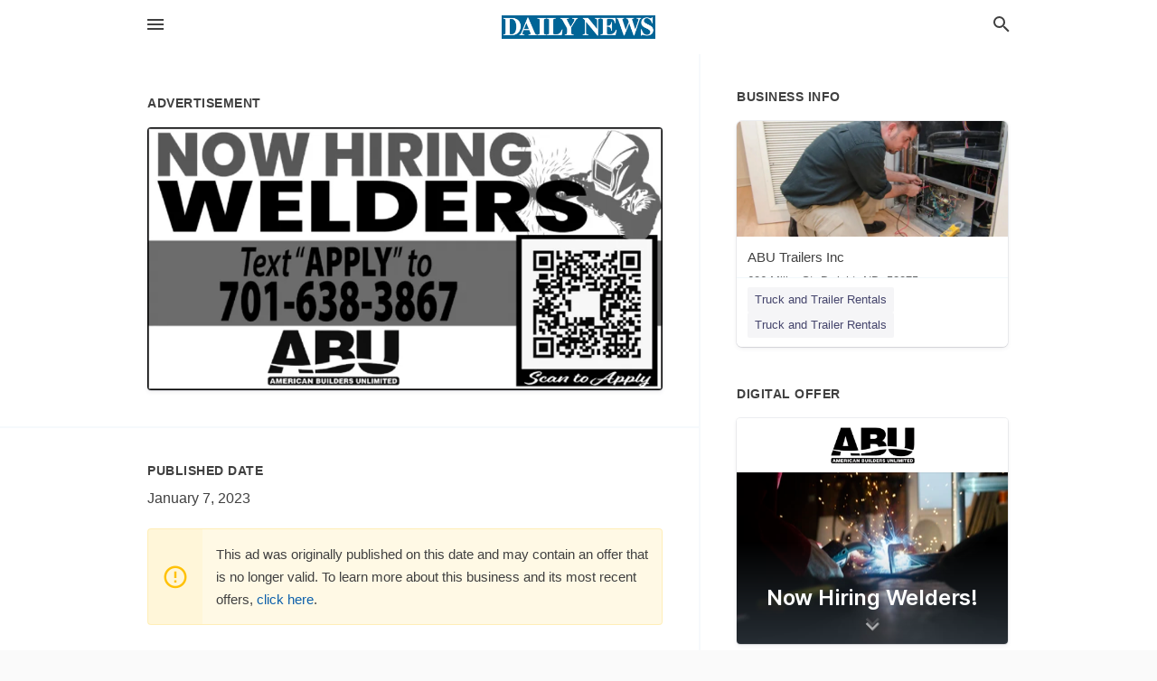

--- FILE ---
content_type: text/html; charset=utf-8
request_url: https://local.wahpetondailynews.com/dwight-us-nd/abu-trailers-inc-701-642-9771/2023-01-07-12351353-now-hiring-welders-text-apply-to-701-638-3867-ari-american-builders-unlimited-scan-to-apply-now-hiring-welders-text-apply-to-701-638-3867-ari-american-builders-unlimited-scan-to-apply
body_size: 6748
content:
<!DOCTYPE html>
<html lang="en" data-acm-directory="false">
  <head>
    <meta charset="utf-8">
    <meta name="viewport" content="initial-scale=1, width=device-width" />
    <!-- PWA Meta Tags -->
    <meta name="apple-mobile-web-app-capable" content="yes">
    <meta name="apple-mobile-web-app-status-bar-style" content="black-translucent">
    <meta name="apple-mobile-web-app-title" content="SATURDAY, JANUARY 7, 2023 Ad - ABU Trailers Inc - Wahpeton Daily News">
    <link rel="apple-touch-icon" href="/directory-favicon.ico" />
    <!-- Primary Meta Tags -->
    <title>SATURDAY, JANUARY 7, 2023 Ad - ABU Trailers Inc - Wahpeton Daily News</title>
    <meta name="title" content="SATURDAY, JANUARY 7, 2023 Ad - ABU Trailers Inc - Wahpeton Daily News">
    <meta name="description" content="Truck and Trailer Rentals in 606 Miller St, Dwight, ND 58075">
    <link rel="shortcut icon" href="/directory-favicon.ico" />
    <meta itemprop="image" content="https://via.placeholder.com/800x800">

    <!-- Open Graph / Facebook -->
    <meta property="og:url" content="https://local.wahpetondailynews.com/dwight-us-nd/abu-trailers-inc-701-642-9771/[base64]">
    <meta property="og:type" content="website">
    <meta property="og:title" content="SATURDAY, JANUARY 7, 2023 Ad - ABU Trailers Inc - Wahpeton Daily News">
    <meta property="og:description" content="Truck and Trailer Rentals in 606 Miller St, Dwight, ND 58075">
    <meta property="og:image" content="https://via.placeholder.com/800x800">

    <!-- Twitter -->
    <meta property="twitter:url" content="https://local.wahpetondailynews.com/dwight-us-nd/abu-trailers-inc-701-642-9771/[base64]">
    <meta property="twitter:title" content="SATURDAY, JANUARY 7, 2023 Ad - ABU Trailers Inc - Wahpeton Daily News">
    <meta property="twitter:description" content="Truck and Trailer Rentals in 606 Miller St, Dwight, ND 58075">
    <meta property="twitter:image" content="https://via.placeholder.com/800x800">
    <meta property="twitter:card" content="summary_large_image">


    <!-- Google Search Console -->
      <meta name="google-site-verification" content="wX-uvFaB5oIOL-fBiDTCAFULn32-Q2hGGPLljs93OxU" />


    <!-- Other Assets -->
      <link rel="stylesheet" href="https://unpkg.com/leaflet@1.6.0/dist/leaflet.css" integrity="sha512-xwE/Az9zrjBIphAcBb3F6JVqxf46+CDLwfLMHloNu6KEQCAWi6HcDUbeOfBIptF7tcCzusKFjFw2yuvEpDL9wQ==" crossorigin=""/>


    <!-- Google Analytics -->

    <link rel="stylesheet" media="screen" href="/assets/directory/index-625ebbc43c213a1a95e97871809bb1c7c764b7e3acf9db3a90d549597404474f.css" />
      <!-- Global site tag (gtag.js) - Google Analytics -->
<script async src="https://www.googletagmanager.com/gtag/js?id=UA-6144066-92"></script>
<script>
  window.dataLayer = window.dataLayer || [];
  function gtag(){dataLayer.push(arguments);}
  gtag('js', new Date());

  gtag('config', 'UA-6144066-92');
</script>

<meta name="google-site-verification" content="tpRpoQrreXceTwzQ-LF7HHz9Ws1Xb6NJGxBWBWsx6p4" />


    <script>
//<![CDATA[

      const MESEARCH_KEY = "";

//]]>
</script>
      <script src="/assets/directory/resources/jquery.min-a4ef3f56a89b3569946388ef171b1858effcfc18c06695b3b9cab47996be4986.js"></script>
      <link rel="stylesheet" media="screen" href="/assets/directory/materialdesignicons.min-aafad1dc342d5f4be026ca0942dc89d427725af25326ef4881f30e8d40bffe7e.css" />
  </head>

  <body class="preload" data-theme="">


    <style>
      :root {
        --color-link-alt: #6772E5 !important;
      }
    </style>

    <div class="blocker-banner" id="blocker-banner" style="display: none;">
      <div class="blocker-banner-interior">
        <span class="icon mdi mdi-alert"></span>
        <div class="blocker-banner-title">We notice you're using an ad blocker.</div>
        <div class="blocker-banner-text">Since the purpose of this site is to display digital ads, please disable your ad blocker to prevent content from breaking.</div>
        <span class="close mdi mdi-close"></span>
      </div>
    </div>

    <div class="wrapper">
      <div class="header ">
  <div class="header-main">
    <div class="container ">
      <style>
  body {
    font-family: "Arial", sans-serif;
  }
</style>
<a class="logo" href=/ aria-label="Business logo clickable to go to the home page">
    <img src="https://assets.secure.ownlocal.com/img/logos/1765/original_logos.png?1689092705" alt="Wahpeton Daily News">
</a>
<a class="mdi main-nav-item mdi-menu menu-container" aria-label="hamburger menu" aria-expanded="false" href="."></a>
<a class="mdi main-nav-item search-icon" style="right: 20px;left: auto;" href="." title="Search business collapsed">
  <svg class="magnify-icon" xmlns="http://www.w3.org/2000/svg" width="1em" height="1em" viewBox="0 0 24 24">
    <path fill="#404040" d="M9.5 3A6.5 6.5 0 0 1 16 9.5c0 1.61-.59 3.09-1.56 4.23l.27.27h.79l5 5l-1.5 1.5l-5-5v-.79l-.27-.27A6.52 6.52 0 0 1 9.5 16A6.5 6.5 0 0 1 3 9.5A6.5 6.5 0 0 1 9.5 3m0 2C7 5 5 7 5 9.5S7 14 9.5 14S14 12 14 9.5S12 5 9.5 5" />
  </svg>
  <svg class="ex-icon" xmlns="http://www.w3.org/2000/svg" width="1em" height="1em" viewBox="0 0 24 24">
    <path fill="#404040" d="M6.4 19L5 17.6l5.6-5.6L5 6.4L6.4 5l5.6 5.6L17.6 5L19 6.4L13.4 12l5.6 5.6l-1.4 1.4l-5.6-5.6z" />
  </svg>
</a>
<ul class="nav">
  <li><a href="/" aria-label="directory home"><span class="mdi mdi-home"></span><span>Directory Home</span></a></li>
  <li><a href="/shop-local" aria-label="shop local"><span class="mdi mdi-storefront"></span><span>Shop Local</span></a></li>
  <li>
    <li><a href="/offers" aria-label="offers"><span class="mdi mdi-picture-in-picture-top-right"></span><span>Offers</span></a></li>
    <li><a href="/ads" aria-label="printed ads"><span class="mdi mdi-newspaper"></span><span>Print Ads</span></a></li>
  <li><a href="/categories" aria-label="categories"><span class="mdi mdi-layers-outline"></span><span>Categories</span></a></li>
  <li>
    <a href="http://www.wahpetondailynews.com/"  aria-label="newspaper name">
      <span class="mdi mdi-home-outline"></span><span>Wahpeton Daily News</span>
    </a>
  </li>
</ul>
<div class="header-search">
  <svg xmlns="http://www.w3.org/2000/svg" width="20px" height="20px" viewBox="0 2 25 25">
    <path fill="#404040" d="M9.5 3A6.5 6.5 0 0 1 16 9.5c0 1.61-.59 3.09-1.56 4.23l.27.27h.79l5 5l-1.5 1.5l-5-5v-.79l-.27-.27A6.52 6.52 0 0 1 9.5 16A6.5 6.5 0 0 1 3 9.5A6.5 6.5 0 0 1 9.5 3m0 2C7 5 5 7 5 9.5S7 14 9.5 14S14 12 14 9.5S12 5 9.5 5"></path>
  </svg>
    <form action="/businesses" accept-charset="UTF-8" method="get">
      <input class="search-box" autocomplete="off" type="text" placeholder="Search for businesses" name="q" value="" />
</form></div>

    </div>
  </div>
</div>


      <link rel="stylesheet" media="screen" href="/assets/directory/ads-8d4cbb0ac9ea355c871c5182567aa0470af4806c8332c30d07bd3d73e02b9029.css" />

<div class="page">
        <div id="details_ad_entity" class="columns" data-entity-id=12351353 data-entity-type="ad" data-controller="ads" data-action="show">
  <div class="column left-column">
    <div class="block">
      <div class="block-interior">
        <h3><span class="translation_missing" title="translation missing: en.directory.advertisement">Advertisement</span></h3>
        <img class="promo" src="https://assets.secure.ownlocal.com/img/uploads/12351353/large_images.webp" alt="Ad promo image large">
      </div>
    </div>
    <div class="block">
      <div class="block-interior">
          <ul class="specs">
              <li>
                  <h3>Published Date</h3>
                  <span>January  7, 2023</span>
                    <div class="expired-note">
                      This ad was originally published on this date and may contain an offer that is no longer valid. 
                      To learn more about this business and its most recent offers, 
                      <a href="/dwight-nd/abu-trailers-inc-701-642-9771">click here</a>.
                    </div>
              </li>
          </ul>
        </div>
      </div>
      <div class="block">
        <div class="block-interior">
          <div class="promo-text">
            <h3>Ad Text</h3>
            <div class="promo-text-interior">
            <p>NOW HIRING
WELDERS
Text &quot;APPLY&quot; to
701-638-3867
ARI
AMERICAN BUILDERS UNLIMITED
Scan to Apply NOW HIRING WELDERS Text &quot; APPLY &quot; to 701-638-3867 ARI AMERICAN BUILDERS UNLIMITED Scan to Apply</p>
          </div>
        </div>
      </div>
    </div>
  </div>
  <div class="column right-column">
    <div class="block">
      <div class="block-interior">
          <h3>Business Info</h3>
          <ul id="businesses_entity" class="cards" style="margin-bottom: 15px;">
              
<li class="" data-entity-id="59913200" data-name="ABU Trailers Inc" data-entity-type="business" data-controller="ads" data-action="show">
  <a itemscope itemtype="http://schema.org/LocalBusiness" class="card-top" href="/dwight-nd/abu-trailers-inc-701-642-9771" title="ABU Trailers Inc" aria-label="ABU Trailers Inc 606 Miller St, Dwight, ND, 58075" >
    <div
      class="image "
        style= "background-image: url('https://storage.googleapis.com/ownlocal-adforge-production/backgrounds/origamis/custom/fdec03f9-1cc4-4d9a-bbb0-bb4256d40d16/full.webp');"
    >
    </div>
    <div class="card-info">
      <div itemprop="name" class="name">ABU Trailers Inc</div>
      <span itemprop="address" itemscope itemtype="http://schema.org/PostalAddress">
        <div itemprop="streetAddress" class="details">606 Miller St, Dwight, ND, 58075</div>
      </span>
    </div>
  </a>
  <div class="card-bottom">

    
<a class="tag" href="/categories/services/truck-and-trailer-rentals">
  Truck and Trailer Rentals
</a>

<a class="tag" href="/categories/services/truck-and-trailer-rentals">
  Truck and Trailer Rentals
</a>

  </div>
</li>

          </ul>
        <h3>Digital Offer</h3>
          <ul id="offers_entity">
            <li data-entity-id="1787616" data-entity-type="origami" data-controller="ads" data-action="show">
              <div class="origami">
  <iframe src="https://origami.secure.ownlocal.com/origami_unit/index.html?id=6f7e10f2-2009-4b35-801f-b2b5a5ae4be3&amp;adType=origami" title='Origami widget number: 1787616' ></iframe>
</div>

            </li>
          </ul>
      </div>
    </div>
  </div>
  <div class="clear">
  </div>
</div>



        <section>
            
<section>
  <div class="container">
    <h2>OTHER PRINT ADS</h2>
    <div id="carouselads" class="cards carousel promos">
      <div title="left arrow icon" class="control previous"><span class="mdi"><svg xmlns="http://www.w3.org/2000/svg" width="1em" height="1em" viewBox="0 0 24 24"><path fill="currentColor" d="M15.41 16.58L10.83 12l4.58-4.59L14 6l-6 6l6 6z"/></svg></span></div>
      <div title="right arrow icon" class="control next"><span class="mdi"><svg xmlns="http://www.w3.org/2000/svg" width="1em" height="1em" viewBox="0 0 24 24"><path fill="currentColor" d="M8.59 16.58L13.17 12L8.59 7.41L10 6l6 6l-6 6z"/></svg></span></div>
      <div class="stage active">
        <ul id="ads_entity">
          
<li data-entity-id="12912286" data-entity-type="ad" data-controller="ads" data-action="show">
  <a class="card-top" href="/dwight-nd/abu-trailers-inc-701-642-9771/[base64]" aria-label="11/04/25">
    <div class="image "
        style="background-image: url('https://assets.secure.ownlocal.com/img/uploads/12912286/hover_images.webp');"
    ></div>
    <div class="card-info">
      <div
        class="details"
        data-ad-start-date='11/04/25'
        data-business-name='ABU Trailers Inc'
        data-business-address='606 Miller St'
        data-business-city='Dwight'
        data-business-state='ND'
        data-business-phone='+17016429771'
        data-business-website='http://www.abutrailers.com/'
        data-business-profile='/dwight-nd/abu-trailers-inc-701-642-9771'
      >
        <span class="mdi mdi-calendar"></span>11/04/25
      </div>
    </div>
  </a>
</li>

<li data-entity-id="12909575" data-entity-type="ad" data-controller="ads" data-action="show">
  <a class="card-top" href="/dwight-nd/abu-trailers-inc-701-642-9771/[base64]" aria-label="10/31/25">
    <div class="image "
        style="background-image: url('https://assets.secure.ownlocal.com/img/uploads/12909575/hover_images.webp');"
    ></div>
    <div class="card-info">
      <div
        class="details"
        data-ad-start-date='10/31/25'
        data-business-name='ABU Trailers Inc'
        data-business-address='606 Miller St'
        data-business-city='Dwight'
        data-business-state='ND'
        data-business-phone='+17016429771'
        data-business-website='http://www.abutrailers.com/'
        data-business-profile='/dwight-nd/abu-trailers-inc-701-642-9771'
      >
        <span class="mdi mdi-calendar"></span>10/31/25
      </div>
    </div>
  </a>
</li>

<li data-entity-id="12907892" data-entity-type="ad" data-controller="ads" data-action="show">
  <a class="card-top" href="/dwight-nd/abu-trailers-inc-701-642-9771/[base64]" aria-label="10/29/25">
    <div class="image "
        style="background-image: url('https://assets.secure.ownlocal.com/img/uploads/12907892/hover_images.webp');"
    ></div>
    <div class="card-info">
      <div
        class="details"
        data-ad-start-date='10/29/25'
        data-business-name='ABU Trailers Inc'
        data-business-address='606 Miller St'
        data-business-city='Dwight'
        data-business-state='ND'
        data-business-phone='+17016429771'
        data-business-website='http://www.abutrailers.com/'
        data-business-profile='/dwight-nd/abu-trailers-inc-701-642-9771'
      >
        <span class="mdi mdi-calendar"></span>10/29/25
      </div>
    </div>
  </a>
</li>

<li data-entity-id="12907893" data-entity-type="ad" data-controller="ads" data-action="show">
  <a class="card-top" href="/dwight-nd/abu-trailers-inc-701-642-9771/[base64]" aria-label="10/29/25">
    <div class="image "
        style="background-image: url('https://assets.secure.ownlocal.com/img/uploads/12907893/hover_images.webp');"
    ></div>
    <div class="card-info">
      <div
        class="details"
        data-ad-start-date='10/29/25'
        data-business-name='ABU Trailers Inc'
        data-business-address='606 Miller St'
        data-business-city='Dwight'
        data-business-state='ND'
        data-business-phone='+17016429771'
        data-business-website='http://www.abutrailers.com/'
        data-business-profile='/dwight-nd/abu-trailers-inc-701-642-9771'
      >
        <span class="mdi mdi-calendar"></span>10/29/25
      </div>
    </div>
  </a>
</li>

<li data-entity-id="12907615" data-entity-type="ad" data-controller="ads" data-action="show">
  <a class="card-top" href="/dwight-nd/abu-trailers-inc-701-642-9771/[base64]" aria-label="10/28/25">
    <div class="image "
        style="background-image: url('https://assets.secure.ownlocal.com/img/uploads/12907615/hover_images.webp');"
    ></div>
    <div class="card-info">
      <div
        class="details"
        data-ad-start-date='10/28/25'
        data-business-name='ABU Trailers Inc'
        data-business-address='606 Miller St'
        data-business-city='Dwight'
        data-business-state='ND'
        data-business-phone='+17016429771'
        data-business-website='http://www.abutrailers.com/'
        data-business-profile='/dwight-nd/abu-trailers-inc-701-642-9771'
      >
        <span class="mdi mdi-calendar"></span>10/28/25
      </div>
    </div>
  </a>
</li>

        </ul>
      </div>
        <div class="stage">
          <ul id="ads_entity">
            
<li data-entity-id="12187483" data-entity-type="ad" data-controller="ads" data-action="show">
  <a class="card-top" href="/dwight-nd/abu-trailers-inc-701-642-9771/[base64]" aria-label="04/10/22">
    <div class="image "
        style="background-image: url('https://assets.secure.ownlocal.com/img/uploads/12187483/hover_images.webp');"
    ></div>
    <div class="card-info">
      <div
        class="details"
        data-ad-start-date='04/10/22'
        data-business-name='ABU Trailers Inc'
        data-business-address='606 Miller St'
        data-business-city='Dwight'
        data-business-state='ND'
        data-business-phone='+17016429771'
        data-business-website='http://www.abutrailers.com/'
        data-business-profile='/dwight-nd/abu-trailers-inc-701-642-9771'
      >
        <span class="mdi mdi-calendar"></span>04/10/22
      </div>
    </div>
  </a>
</li>

<li data-entity-id="12188348" data-entity-type="ad" data-controller="ads" data-action="show">
  <a class="card-top" href="/dwight-nd/abu-trailers-inc-701-642-9771/[base64]" aria-label="04/10/22">
    <div class="image "
        style="background-image: url('https://assets.secure.ownlocal.com/img/uploads/12188348/hover_images.webp');"
    ></div>
    <div class="card-info">
      <div
        class="details"
        data-ad-start-date='04/10/22'
        data-business-name='ABU Trailers Inc'
        data-business-address='606 Miller St'
        data-business-city='Dwight'
        data-business-state='ND'
        data-business-phone='+17016429771'
        data-business-website='http://www.abutrailers.com/'
        data-business-profile='/dwight-nd/abu-trailers-inc-701-642-9771'
      >
        <span class="mdi mdi-calendar"></span>04/10/22
      </div>
    </div>
  </a>
</li>

<li data-entity-id="12182297" data-entity-type="ad" data-controller="ads" data-action="show">
  <a class="card-top" href="/dwight-nd/abu-trailers-inc-701-642-9771/[base64]" aria-label="03/30/22">
    <div class="image "
        style="background-image: url('https://assets.secure.ownlocal.com/img/uploads/12182297/hover_images.webp');"
    ></div>
    <div class="card-info">
      <div
        class="details"
        data-ad-start-date='03/30/22'
        data-business-name='ABU Trailers Inc'
        data-business-address='606 Miller St'
        data-business-city='Dwight'
        data-business-state='ND'
        data-business-phone='+17016429771'
        data-business-website='http://www.abutrailers.com/'
        data-business-profile='/dwight-nd/abu-trailers-inc-701-642-9771'
      >
        <span class="mdi mdi-calendar"></span>03/30/22
      </div>
    </div>
  </a>
</li>

<li data-entity-id="12177348" data-entity-type="ad" data-controller="ads" data-action="show">
  <a class="card-top" href="/dwight-nd/abu-trailers-inc-701-642-9771/[base64]" aria-label="03/23/22">
    <div class="image "
        style="background-image: url('https://assets.secure.ownlocal.com/img/uploads/12177348/hover_images.webp');"
    ></div>
    <div class="card-info">
      <div
        class="details"
        data-ad-start-date='03/23/22'
        data-business-name='ABU Trailers Inc'
        data-business-address='606 Miller St'
        data-business-city='Dwight'
        data-business-state='ND'
        data-business-phone='+17016429771'
        data-business-website='http://www.abutrailers.com/'
        data-business-profile='/dwight-nd/abu-trailers-inc-701-642-9771'
      >
        <span class="mdi mdi-calendar"></span>03/23/22
      </div>
    </div>
  </a>
</li>

<li data-entity-id="12172660" data-entity-type="ad" data-controller="ads" data-action="show">
  <a class="card-top" href="/dwight-nd/abu-trailers-inc-701-642-9771/[base64]" aria-label="03/16/22">
    <div class="image "
        style="background-image: url('https://assets.secure.ownlocal.com/img/uploads/12172660/hover_images.webp');"
    ></div>
    <div class="card-info">
      <div
        class="details"
        data-ad-start-date='03/16/22'
        data-business-name='ABU Trailers Inc'
        data-business-address='606 Miller St'
        data-business-city='Dwight'
        data-business-state='ND'
        data-business-phone='+17016429771'
        data-business-website='http://www.abutrailers.com/'
        data-business-profile='/dwight-nd/abu-trailers-inc-701-642-9771'
      >
        <span class="mdi mdi-calendar"></span>03/16/22
      </div>
    </div>
  </a>
</li>

          </ul>
        </div>
        <div class="stage">
          <ul id="ads_entity">
            
<li data-entity-id="12168270" data-entity-type="ad" data-controller="ads" data-action="show">
  <a class="card-top" href="/dwight-nd/abu-trailers-inc-701-642-9771/[base64]" aria-label="03/09/22">
    <div class="image "
        style="background-image: url('https://assets.secure.ownlocal.com/img/uploads/12168270/hover_images.webp');"
    ></div>
    <div class="card-info">
      <div
        class="details"
        data-ad-start-date='03/09/22'
        data-business-name='ABU Trailers Inc'
        data-business-address='606 Miller St'
        data-business-city='Dwight'
        data-business-state='ND'
        data-business-phone='+17016429771'
        data-business-website='http://www.abutrailers.com/'
        data-business-profile='/dwight-nd/abu-trailers-inc-701-642-9771'
      >
        <span class="mdi mdi-calendar"></span>03/09/22
      </div>
    </div>
  </a>
</li>

<li data-entity-id="12160295" data-entity-type="ad" data-controller="ads" data-action="show">
  <a class="card-top" href="/dwight-nd/abu-trailers-inc-701-642-9771/[base64]" aria-label="03/02/22">
    <div class="image "
        style="background-image: url('https://assets.secure.ownlocal.com/img/uploads/12160295/hover_images.webp');"
    ></div>
    <div class="card-info">
      <div
        class="details"
        data-ad-start-date='03/02/22'
        data-business-name='ABU Trailers Inc'
        data-business-address='606 Miller St'
        data-business-city='Dwight'
        data-business-state='ND'
        data-business-phone='+17016429771'
        data-business-website='http://www.abutrailers.com/'
        data-business-profile='/dwight-nd/abu-trailers-inc-701-642-9771'
      >
        <span class="mdi mdi-calendar"></span>03/02/22
      </div>
    </div>
  </a>
</li>

<li data-entity-id="12157765" data-entity-type="ad" data-controller="ads" data-action="show">
  <a class="card-top" href="/dwight-nd/abu-trailers-inc-701-642-9771/[base64]" aria-label="02/26/22">
    <div class="image "
        style="background-image: url('https://assets.secure.ownlocal.com/img/uploads/12157765/hover_images.webp');"
    ></div>
    <div class="card-info">
      <div
        class="details"
        data-ad-start-date='02/26/22'
        data-business-name='ABU Trailers Inc'
        data-business-address='606 Miller St'
        data-business-city='Dwight'
        data-business-state='ND'
        data-business-phone='+17016429771'
        data-business-website='http://www.abutrailers.com/'
        data-business-profile='/dwight-nd/abu-trailers-inc-701-642-9771'
      >
        <span class="mdi mdi-calendar"></span>02/26/22
      </div>
    </div>
  </a>
</li>

<li data-entity-id="12155544" data-entity-type="ad" data-controller="ads" data-action="show">
  <a class="card-top" href="/dwight-nd/abu-trailers-inc-701-642-9771/[base64]" aria-label="02/23/22">
    <div class="image "
        style="background-image: url('https://assets.secure.ownlocal.com/img/uploads/12155544/hover_images.webp');"
    ></div>
    <div class="card-info">
      <div
        class="details"
        data-ad-start-date='02/23/22'
        data-business-name='ABU Trailers Inc'
        data-business-address='606 Miller St'
        data-business-city='Dwight'
        data-business-state='ND'
        data-business-phone='+17016429771'
        data-business-website='http://www.abutrailers.com/'
        data-business-profile='/dwight-nd/abu-trailers-inc-701-642-9771'
      >
        <span class="mdi mdi-calendar"></span>02/23/22
      </div>
    </div>
  </a>
</li>

<li data-entity-id="12150492" data-entity-type="ad" data-controller="ads" data-action="show">
  <a class="card-top" href="/dwight-nd/abu-trailers-inc-701-642-9771/[base64]" aria-label="02/16/22">
    <div class="image "
        style="background-image: url('https://assets.secure.ownlocal.com/img/uploads/12150492/hover_images.webp');"
    ></div>
    <div class="card-info">
      <div
        class="details"
        data-ad-start-date='02/16/22'
        data-business-name='ABU Trailers Inc'
        data-business-address='606 Miller St'
        data-business-city='Dwight'
        data-business-state='ND'
        data-business-phone='+17016429771'
        data-business-website='http://www.abutrailers.com/'
        data-business-profile='/dwight-nd/abu-trailers-inc-701-642-9771'
      >
        <span class="mdi mdi-calendar"></span>02/16/22
      </div>
    </div>
  </a>
</li>

          </ul>
        </div>
        <div class="stage">
          <ul id="ads_entity">
            
<li data-entity-id="12146836" data-entity-type="ad" data-controller="ads" data-action="show">
  <a class="card-top" href="/dwight-nd/abu-trailers-inc-701-642-9771/[base64]" aria-label="02/10/22">
    <div class="image "
        style="background-image: url('https://assets.secure.ownlocal.com/img/uploads/12146836/hover_images.webp');"
    ></div>
    <div class="card-info">
      <div
        class="details"
        data-ad-start-date='02/10/22'
        data-business-name='ABU Trailers Inc'
        data-business-address='606 Miller St'
        data-business-city='Dwight'
        data-business-state='ND'
        data-business-phone='+17016429771'
        data-business-website='http://www.abutrailers.com/'
        data-business-profile='/dwight-nd/abu-trailers-inc-701-642-9771'
      >
        <span class="mdi mdi-calendar"></span>02/10/22
      </div>
    </div>
  </a>
</li>

<li data-entity-id="12146372" data-entity-type="ad" data-controller="ads" data-action="show">
  <a class="card-top" href="/dwight-nd/abu-trailers-inc-701-642-9771/[base64]" aria-label="02/09/22">
    <div class="image "
        style="background-image: url('https://assets.secure.ownlocal.com/img/uploads/12146372/hover_images.webp');"
    ></div>
    <div class="card-info">
      <div
        class="details"
        data-ad-start-date='02/09/22'
        data-business-name='ABU Trailers Inc'
        data-business-address='606 Miller St'
        data-business-city='Dwight'
        data-business-state='ND'
        data-business-phone='+17016429771'
        data-business-website='http://www.abutrailers.com/'
        data-business-profile='/dwight-nd/abu-trailers-inc-701-642-9771'
      >
        <span class="mdi mdi-calendar"></span>02/09/22
      </div>
    </div>
  </a>
</li>

<li data-entity-id="12137701" data-entity-type="ad" data-controller="ads" data-action="show">
  <a class="card-top" href="/dwight-nd/abu-trailers-inc-701-642-9771/[base64]" aria-label="01/26/22">
    <div class="image "
        style="background-image: url('https://assets.secure.ownlocal.com/img/uploads/12137701/hover_images.webp');"
    ></div>
    <div class="card-info">
      <div
        class="details"
        data-ad-start-date='01/26/22'
        data-business-name='ABU Trailers Inc'
        data-business-address='606 Miller St'
        data-business-city='Dwight'
        data-business-state='ND'
        data-business-phone='+17016429771'
        data-business-website='http://www.abutrailers.com/'
        data-business-profile='/dwight-nd/abu-trailers-inc-701-642-9771'
      >
        <span class="mdi mdi-calendar"></span>01/26/22
      </div>
    </div>
  </a>
</li>

<li data-entity-id="12133587" data-entity-type="ad" data-controller="ads" data-action="show">
  <a class="card-top" href="/dwight-nd/abu-trailers-inc-701-642-9771/[base64]" aria-label="01/19/22">
    <div class="image "
        style="background-image: url('https://assets.secure.ownlocal.com/img/uploads/12133587/hover_images.webp');"
    ></div>
    <div class="card-info">
      <div
        class="details"
        data-ad-start-date='01/19/22'
        data-business-name='ABU Trailers Inc'
        data-business-address='606 Miller St'
        data-business-city='Dwight'
        data-business-state='ND'
        data-business-phone='+17016429771'
        data-business-website='http://www.abutrailers.com/'
        data-business-profile='/dwight-nd/abu-trailers-inc-701-642-9771'
      >
        <span class="mdi mdi-calendar"></span>01/19/22
      </div>
    </div>
  </a>
</li>

<li data-entity-id="12129414" data-entity-type="ad" data-controller="ads" data-action="show">
  <a class="card-top" href="/dwight-nd/abu-trailers-inc-701-642-9771/[base64]" aria-label="01/12/22">
    <div class="image "
        style="background-image: url('https://assets.secure.ownlocal.com/img/uploads/12129414/hover_images.webp');"
    ></div>
    <div class="card-info">
      <div
        class="details"
        data-ad-start-date='01/12/22'
        data-business-name='ABU Trailers Inc'
        data-business-address='606 Miller St'
        data-business-city='Dwight'
        data-business-state='ND'
        data-business-phone='+17016429771'
        data-business-website='http://www.abutrailers.com/'
        data-business-profile='/dwight-nd/abu-trailers-inc-701-642-9771'
      >
        <span class="mdi mdi-calendar"></span>01/12/22
      </div>
    </div>
  </a>
</li>

          </ul>
        </div>
        <div class="stage">
          <ul id="ads_entity">
            
<li data-entity-id="12125811" data-entity-type="ad" data-controller="ads" data-action="show">
  <a class="card-top" href="/dwight-nd/abu-trailers-inc-701-642-9771/[base64]" aria-label="01/05/22">
    <div class="image "
        style="background-image: url('https://assets.secure.ownlocal.com/img/uploads/12125811/hover_images.webp');"
    ></div>
    <div class="card-info">
      <div
        class="details"
        data-ad-start-date='01/05/22'
        data-business-name='ABU Trailers Inc'
        data-business-address='606 Miller St'
        data-business-city='Dwight'
        data-business-state='ND'
        data-business-phone='+17016429771'
        data-business-website='http://www.abutrailers.com/'
        data-business-profile='/dwight-nd/abu-trailers-inc-701-642-9771'
      >
        <span class="mdi mdi-calendar"></span>01/05/22
      </div>
    </div>
  </a>
</li>

<li data-entity-id="12122831" data-entity-type="ad" data-controller="ads" data-action="show">
  <a class="card-top" href="/dwight-nd/abu-trailers-inc-701-642-9771/[base64]" aria-label="12/29/21">
    <div class="image "
        style="background-image: url('https://assets.secure.ownlocal.com/img/uploads/12122831/hover_images.webp');"
    ></div>
    <div class="card-info">
      <div
        class="details"
        data-ad-start-date='12/29/21'
        data-business-name='ABU Trailers Inc'
        data-business-address='606 Miller St'
        data-business-city='Dwight'
        data-business-state='ND'
        data-business-phone='+17016429771'
        data-business-website='http://www.abutrailers.com/'
        data-business-profile='/dwight-nd/abu-trailers-inc-701-642-9771'
      >
        <span class="mdi mdi-calendar"></span>12/29/21
      </div>
    </div>
  </a>
</li>

<li data-entity-id="12119571" data-entity-type="ad" data-controller="ads" data-action="show">
  <a class="card-top" href="/dwight-nd/abu-trailers-inc-701-642-9771/[base64]" aria-label="12/22/21">
    <div class="image "
        style="background-image: url('https://assets.secure.ownlocal.com/img/uploads/12119571/hover_images.webp');"
    ></div>
    <div class="card-info">
      <div
        class="details"
        data-ad-start-date='12/22/21'
        data-business-name='ABU Trailers Inc'
        data-business-address='606 Miller St'
        data-business-city='Dwight'
        data-business-state='ND'
        data-business-phone='+17016429771'
        data-business-website='http://www.abutrailers.com/'
        data-business-profile='/dwight-nd/abu-trailers-inc-701-642-9771'
      >
        <span class="mdi mdi-calendar"></span>12/22/21
      </div>
    </div>
  </a>
</li>

<li data-entity-id="12114601" data-entity-type="ad" data-controller="ads" data-action="show">
  <a class="card-top" href="/dwight-nd/abu-trailers-inc-701-642-9771/[base64]" aria-label="12/15/21">
    <div class="image "
        style="background-image: url('https://assets.secure.ownlocal.com/img/uploads/12114601/hover_images.webp');"
    ></div>
    <div class="card-info">
      <div
        class="details"
        data-ad-start-date='12/15/21'
        data-business-name='ABU Trailers Inc'
        data-business-address='606 Miller St'
        data-business-city='Dwight'
        data-business-state='ND'
        data-business-phone='+17016429771'
        data-business-website='http://www.abutrailers.com/'
        data-business-profile='/dwight-nd/abu-trailers-inc-701-642-9771'
      >
        <span class="mdi mdi-calendar"></span>12/15/21
      </div>
    </div>
  </a>
</li>

<li data-entity-id="12107524" data-entity-type="ad" data-controller="ads" data-action="show">
  <a class="card-top" href="/dwight-nd/abu-trailers-inc-701-642-9771/[base64]" aria-label="12/08/21">
    <div class="image "
        style="background-image: url('https://assets.secure.ownlocal.com/img/uploads/12107524/hover_images.webp');"
    ></div>
    <div class="card-info">
      <div
        class="details"
        data-ad-start-date='12/08/21'
        data-business-name='ABU Trailers Inc'
        data-business-address='606 Miller St'
        data-business-city='Dwight'
        data-business-state='ND'
        data-business-phone='+17016429771'
        data-business-website='http://www.abutrailers.com/'
        data-business-profile='/dwight-nd/abu-trailers-inc-701-642-9771'
      >
        <span class="mdi mdi-calendar"></span>12/08/21
      </div>
    </div>
  </a>
</li>

          </ul>
        </div>
        <div class="stage">
          <ul id="ads_entity">
            
<li data-entity-id="12102686" data-entity-type="ad" data-controller="ads" data-action="show">
  <a class="card-top" href="/dwight-nd/abu-trailers-inc-701-642-9771/[base64]" aria-label="12/01/21">
    <div class="image "
        style="background-image: url('https://assets.secure.ownlocal.com/img/uploads/12102686/hover_images.webp');"
    ></div>
    <div class="card-info">
      <div
        class="details"
        data-ad-start-date='12/01/21'
        data-business-name='ABU Trailers Inc'
        data-business-address='606 Miller St'
        data-business-city='Dwight'
        data-business-state='ND'
        data-business-phone='+17016429771'
        data-business-website='http://www.abutrailers.com/'
        data-business-profile='/dwight-nd/abu-trailers-inc-701-642-9771'
      >
        <span class="mdi mdi-calendar"></span>12/01/21
      </div>
    </div>
  </a>
</li>

<li data-entity-id="12097488" data-entity-type="ad" data-controller="ads" data-action="show">
  <a class="card-top" href="/dwight-nd/abu-trailers-inc-701-642-9771/[base64]" aria-label="11/24/21">
    <div class="image "
        style="background-image: url('https://assets.secure.ownlocal.com/img/uploads/12097488/hover_images.webp');"
    ></div>
    <div class="card-info">
      <div
        class="details"
        data-ad-start-date='11/24/21'
        data-business-name='ABU Trailers Inc'
        data-business-address='606 Miller St'
        data-business-city='Dwight'
        data-business-state='ND'
        data-business-phone='+17016429771'
        data-business-website='http://www.abutrailers.com/'
        data-business-profile='/dwight-nd/abu-trailers-inc-701-642-9771'
      >
        <span class="mdi mdi-calendar"></span>11/24/21
      </div>
    </div>
  </a>
</li>

<li data-entity-id="12091917" data-entity-type="ad" data-controller="ads" data-action="show">
  <a class="card-top" href="/dwight-nd/abu-trailers-inc-701-642-9771/[base64]" aria-label="11/17/21">
    <div class="image "
        style="background-image: url('https://assets.secure.ownlocal.com/img/uploads/12091917/hover_images.webp');"
    ></div>
    <div class="card-info">
      <div
        class="details"
        data-ad-start-date='11/17/21'
        data-business-name='ABU Trailers Inc'
        data-business-address='606 Miller St'
        data-business-city='Dwight'
        data-business-state='ND'
        data-business-phone='+17016429771'
        data-business-website='http://www.abutrailers.com/'
        data-business-profile='/dwight-nd/abu-trailers-inc-701-642-9771'
      >
        <span class="mdi mdi-calendar"></span>11/17/21
      </div>
    </div>
  </a>
</li>

<li data-entity-id="12087144" data-entity-type="ad" data-controller="ads" data-action="show">
  <a class="card-top" href="/dwight-nd/abu-trailers-inc-701-642-9771/[base64]" aria-label="11/10/21">
    <div class="image "
        style="background-image: url('https://assets.secure.ownlocal.com/img/uploads/12087144/hover_images.webp');"
    ></div>
    <div class="card-info">
      <div
        class="details"
        data-ad-start-date='11/10/21'
        data-business-name='ABU Trailers Inc'
        data-business-address='606 Miller St'
        data-business-city='Dwight'
        data-business-state='ND'
        data-business-phone='+17016429771'
        data-business-website='http://www.abutrailers.com/'
        data-business-profile='/dwight-nd/abu-trailers-inc-701-642-9771'
      >
        <span class="mdi mdi-calendar"></span>11/10/21
      </div>
    </div>
  </a>
</li>

<li data-entity-id="12082358" data-entity-type="ad" data-controller="ads" data-action="show">
  <a class="card-top" href="/dwight-nd/abu-trailers-inc-701-642-9771/[base64]" aria-label="11/03/21">
    <div class="image "
        style="background-image: url('https://assets.secure.ownlocal.com/img/uploads/12082358/hover_images.webp');"
    ></div>
    <div class="card-info">
      <div
        class="details"
        data-ad-start-date='11/03/21'
        data-business-name='ABU Trailers Inc'
        data-business-address='606 Miller St'
        data-business-city='Dwight'
        data-business-state='ND'
        data-business-phone='+17016429771'
        data-business-website='http://www.abutrailers.com/'
        data-business-profile='/dwight-nd/abu-trailers-inc-701-642-9771'
      >
        <span class="mdi mdi-calendar"></span>11/03/21
      </div>
    </div>
  </a>
</li>

          </ul>
        </div>
    </div>
    
  </div>
</section>

<script>  
  document.addEventListener('DOMContentLoaded', function(e) {
      var carousel = document.querySelector("#carouselads");
      var next = carousel.querySelector(".control.next");
      var prev = carousel.querySelector(".control.previous");

      const cardTrigger = () => {
          lazyLoadImages("ads");
      };

      next.addEventListener("click", cardTrigger);
      prev.addEventListener("click", cardTrigger);
  });
</script>

        </section>
</div>

<script src="/assets/directory/ads-43f6cb505f5bca184b8c807a73470538605d9c43b4255ae7e923b8938c6dc67c.js"></script>


      <div class="footer">
  <div class="container">
    <div class="footer-top">
      <div class="links categories">
        <p class="footer-title">Categories</p>
        <ul>
          
<li>
  <a href="/categories/agriculture" aria-label='category Agriculture' >
    <span>
      Agriculture
    </span>
  </a>
</li>

<li>
  <a href="/categories/arts-and-entertainment" aria-label='category Arts and Entertainment' >
    <span>
      Arts and Entertainment
    </span>
  </a>
</li>

<li>
  <a href="/categories/auto" aria-label='category Auto' >
    <span>
      Auto
    </span>
  </a>
</li>

<li>
  <a href="/categories/beauty-and-wellness" aria-label='category Beauty and Wellness' >
    <span>
      Beauty and Wellness
    </span>
  </a>
</li>

<li>
  <a href="/categories/communication" aria-label='category Communication' >
    <span>
      Communication
    </span>
  </a>
</li>

<li>
  <a href="/categories/community" aria-label='category Community' >
    <span>
      Community
    </span>
  </a>
</li>

<li>
  <a href="/categories/construction" aria-label='category Construction' >
    <span>
      Construction
    </span>
  </a>
</li>

<li>
  <a href="/categories/education" aria-label='category Education' >
    <span>
      Education
    </span>
  </a>
</li>

<li>
  <a href="/categories/finance" aria-label='category Finance' >
    <span>
      Finance
    </span>
  </a>
</li>

<li>
  <a href="/categories/food-and-beverage" aria-label='category Food and Beverage' >
    <span>
      Food and Beverage
    </span>
  </a>
</li>

<li>
  <a href="/categories/house-and-home" aria-label='category House and Home' >
    <span>
      House and Home
    </span>
  </a>
</li>

<li>
  <a href="/categories/insurance" aria-label='category Insurance' >
    <span>
      Insurance
    </span>
  </a>
</li>

<li>
  <a href="/categories/legal" aria-label='category Legal' >
    <span>
      Legal
    </span>
  </a>
</li>

<li>
  <a href="/categories/manufacturing" aria-label='category Manufacturing' >
    <span>
      Manufacturing
    </span>
  </a>
</li>

<li>
  <a href="/categories/medical" aria-label='category Medical' >
    <span>
      Medical
    </span>
  </a>
</li>

<li>
  <a href="/categories/nightlife" aria-label='category Nightlife' >
    <span>
      Nightlife
    </span>
  </a>
</li>

<li>
  <a href="/categories/pets-and-animals" aria-label='category Pets and Animals' >
    <span>
      Pets and Animals
    </span>
  </a>
</li>

<li>
  <a href="/categories/philanthropy" aria-label='category Philanthropy' >
    <span>
      Philanthropy
    </span>
  </a>
</li>

<li>
  <a href="/categories/photo-and-video" aria-label='category Photo and Video' >
    <span>
      Photo and Video
    </span>
  </a>
</li>

<li>
  <a href="/categories/public-services" aria-label='category Public Services' >
    <span>
      Public Services
    </span>
  </a>
</li>

<li>
  <a href="/categories/real-estate" aria-label='category Real Estate' >
    <span>
      Real Estate
    </span>
  </a>
</li>

<li>
  <a href="/categories/recreation" aria-label='category Recreation' >
    <span>
      Recreation
    </span>
  </a>
</li>

<li>
  <a href="/categories/religion" aria-label='category Religion' >
    <span>
      Religion
    </span>
  </a>
</li>

<li>
  <a href="/categories/services" aria-label='category Services' >
    <span>
      Services
    </span>
  </a>
</li>

<li>
  <a href="/categories/shop-local" aria-label='category Shop Local' >
    <span>
      Shop Local
    </span>
  </a>
</li>

<li>
  <a href="/categories/shopping" aria-label='category Shopping' >
    <span>
      Shopping
    </span>
  </a>
</li>

<li>
  <a href="/categories/technical" aria-label='category Technical' >
    <span>
      Technical
    </span>
  </a>
</li>

<li>
  <a href="/categories/transportation" aria-label='category Transportation' >
    <span>
      Transportation
    </span>
  </a>
</li>

<li>
  <a href="/categories/travel" aria-label='category Travel' >
    <span>
      Travel
    </span>
  </a>
</li>

<li>
  <a href="/categories/utilities" aria-label='category Utilities' >
    <span>
      Utilities
    </span>
  </a>
</li>

        </ul>
      </div>
      <div class="links">
        <p class="footer-title">Directory</p>
        <ul>
          <li><a href="/promote">Get Verified</a></li>
          <li>
            <a href="https://admin.austin.ownlocal.com/login?p=1745" >
              <span>Login</span> 
            </a>
          </li>
          

          <li><a href="/terms">Terms of Service</a></li>
          <li><a href="/privacy">Privacy policy</a></li>
          <li><a href="/got-to-top" class="back-to-top">Go To Top</a></li>
        </ul>
      </div>
      <div class="clear"></div>
    </div>
  </div>
  <div class="footer-bottom">
    <div class="copyright">
      <div class="container">
        © 2026 
        <a href="http://www.wahpetondailynews.com/" >
          Wahpeton Daily News
          </a>. Powered by <a href="http://ownlocal.com" target="_blank" class="bold-link">OwnLocal</a><span> – helping local media with innovative <a href="https://ownlocal.com/products" target="_blank">print to web</a> and directory software</span>.
      </div>
    </div>
  </div>
</div>

    </div>
    <script src="/assets/directory/index-584af2f59b30467a7e4b931fd3f3db8d26af04d8a92f1974cbe6875ccaaaa66e.js" defer="defer"></script>

      <script defer="defer" id="ownlocal-labs-script" src="https://storage.googleapis.com/ownlocal-labs/shop-local-banner.js"></script>

      <script>
        // AdBlock detection
        fetch('https://admin.ownlocal.com/api/adblock')
          .then(response => {
            if (!response.ok) {
              throw new Error('Network response was not ok');
            }
            return response.text();
          })
          .catch(error => {
            // Handle error, such as showing the blocker banner
            document.getElementById('blocker-banner').style.display = 'block';
          });
      </script>
    <script src="/assets/directory/interactions-e3133e709fc754effe1635477cc59c0147eaba70864f8c24d8f047f9063386f4.js" defer="defer"></script>
  </body>
</html>

<!-- RENDERED TIME: Sunday, 25 Jan 2026 04:30:42 Central Time (US & Canada) -->
